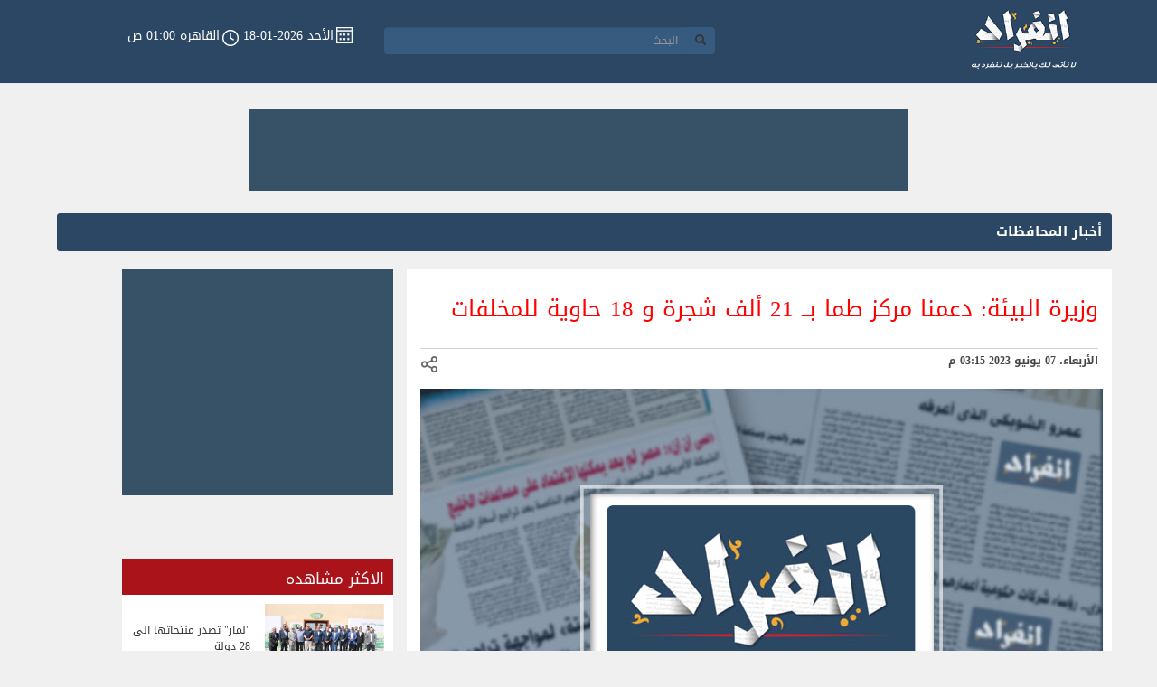

--- FILE ---
content_type: text/html; charset=utf-8
request_url: https://innfrad.com/News/19/2997340/%D9%88%D8%B2%D9%8A%D8%B1%D8%A9-%D8%A7%D9%84%D8%A8%D9%8A%D8%A6%D8%A9-%D8%AF%D8%B9%D9%85%D9%86%D8%A7-%D9%85%D8%B1%D9%83%D8%B2-%D8%B7%D9%85%D8%A7-%D8%A8%D9%80%D9%80-21-%D8%A3%D9%84%D9%81-%D8%B4%D8%AC%D8%B1%D8%A9-%D9%88
body_size: 7933
content:
<!DOCTYPE html>
<html>
<head>
    <meta charset="utf-8" />
    <meta name="viewport" content="width=device-width, initial-scale=1.0">
    <title>وزيرة البيئة: دعمنا مركز طما بــ 21 ألف شجرة و 18 حاوية للمخلفات- انفراد</title>
    <link rel="icon" href="/Images/inf_03.jpg" />
    <link href="/Content/Site.css" rel="stylesheet" type="text/css" />
    <link href="/Content/bootstrap.min.css" rel="stylesheet" type="text/css" />
    <link href="/Content/bootstrap-rtl.min.css" rel="stylesheet" />
    <link href="/Content/StyleSheet.css" rel="stylesheet" />
    <link href="/Content/font-awesome.min.css" rel="stylesheet" />
    <link href="/Content/print.css" rel="stylesheet" media="print" />
    
    
    <link href="/Content/StyleSheet1.css" rel="stylesheet" />
    <meta name="description" content="قالت الدكتورة ياسمين فؤاد أن وزارة البيئة دعمت الوحدة المحلية لمركز ومدينة طما بعدد 21 ألف شجرة و18 حاوية للمخلفات وتم زراعة أكبر عدد منها بقريتى قاو و أم دومة" />
    <link rel="original-source" href="https://www.innfrad.com/News/19/2997340/وزيرة-البيئة-دعمنا-مركز-طما-بــ-21-ألف-شجرة-و" />
        <meta name="keywords" content="System.Collections.Generic.List`1[Modal.TagsVm]" />
    <link rel="canonical" href="https://www.innfrad.com/News/19/2997340/وزيرة-البيئة-دعمنا-مركز-طما-بــ-21-ألف-شجرة-و" />
    <meta property="og:locale" content="ar_Ar" />
    <meta property="og:type" content="article" />
    <meta property="og:title" content="وزيرة البيئة: دعمنا مركز طما بــ 21 ألف شجرة و 18 حاوية للمخلفات - انفراد" />
    <meta property="og:description" content="قالت الدكتورة ياسمين فؤاد أن وزارة البيئة دعمت الوحدة المحلية لمركز ومدينة طما بعدد 21 ألف شجرة و18 حاوية للمخلفات وتم زراعة أكبر عدد منها بقريتى قاو و أم دومة" />
    <meta property="og:url" content="http://www.innfrad.com/News/19/2997340/وزيرة-البيئة-دعمنا-مركز-طما-بــ-21-ألف-شجرة-و" />
    <meta property="og:site_name" content="انفراد" />
            <meta property="article:tag" content="System.Collections.Generic.List`1[Modal.TagsVm]" />     <meta property="article:section" content="أخبار المحافظات" />
    <meta property="article:published_time" content="الأربعاء، 07 يونيو 2023 03:15 م" />
    <meta property="article:modified_time" content="الأربعاء، 07 يونيو 2023 03:15 م" />
    <meta property="og:updated_time" content="الأربعاء، 07 يونيو 2023 03:15 م" />
    <meta property="fb:app_id" content="547083178787417" />
    <meta property="og:image" content="https://img.innfrad.com/larg/1135977.jpg" />
    <meta property="og:image:width" content="755" />
    <meta property="og:image:height" content="432" />
    <meta property="og:image:type" content="image/jpeg" />
    <meta name="twitter:card" content="summary_large_image" />
    <meta name="twitter:description" content="قالت الدكتورة ياسمين فؤاد أن وزارة البيئة دعمت الوحدة المحلية لمركز ومدينة طما بعدد 21 ألف شجرة و18 حاوية للمخلفات وتم زراعة أكبر عدد منها بقريتى قاو و أم دومة" />
    <meta name="twitter:title" content="وزيرة البيئة: دعمنا مركز طما بــ 21 ألف شجرة و 18 حاوية للمخلفات - انفراد" />
    <meta name="twitter:image" content="https://img.innfrad.com/larg/1135977" />
    <script type="text/javascript" src="/Scripts/whatsapp-button.js"></script>


    <!-- Start Google Analytics -->

    <script>
        (function (i, s, o, g, r, a, m) {
            i['GoogleAnalyticsObject'] = r; i[r] = i[r] || function () {
                (i[r].q = i[r].q || []).push(arguments)
            }, i[r].l = 1 * new Date(); a = s.createElement(o),
                m = s.getElementsByTagName(o)[0]; a.async = 1; a.src = g; m.parentNode.insertBefore(a, m)
        })(window, document, 'script', '//www.google-analytics.com/analytics.js', 'ga');

        ga('create', 'UA-71700942-1', 'auto');
        ga('send', 'pageview');

    </script>


    <!-- End Google Analytics -->
    <!-- Start Alexa Certify Javascript -->
    <script type="text/javascript">
        _atrk_opts = { atrk_acct: "Oo52f1a0mN00oV", domain: "innfrad.com", dynamic: true };
        (function () { var as = document.createElement('script'); as.type = 'text/javascript'; as.async = true; as.src = "https://d31qbv1cthcecs.cloudfront.net/atrk.js"; var s = document.getElementsByTagName('script')[0]; s.parentNode.insertBefore(as, s); })();
    </script>
    <noscript><img src="https://d5nxst8fruw4z.cloudfront.net/atrk.gif?account=Oo52f1a0mN00oV" style="display:none" height="1" width="1" alt="" /></noscript>
    <!-- End Alexa Certify Javascript -->
	
	
	
	<!-- Header Tag Code --> <script data-cfasync='false' type='text/javascript'>/*<![CDATA[*/(function (a, c, s, u){'Insticator'in a || (a.Insticator={ad:{loadAd: function (b){Insticator.ad.q.push(b)}, q: []}, helper:{}, embed:{}, version: "3.0", q: [], load: function (t, o){Insticator.q.push({t: t, o: o})}}); var b=c.createElement(s); b.src=u; b.async=!0; var d=c.getElementsByTagName(s)[0]; d.parentNode.insertBefore(b, d)})(window, document, 'script', '//d2na2p72vtqyok.cloudfront.net/client-embed/681ffce0-7483-4150-ba71-54cf6ec826e5.js');/*]]>*/</script> <!-- End Header Tag Code -->

</head>
<body class="bcg">
    <nav class="navbar navbar-default navbar-fixed-top" id="nav" style="background-color:#2b4763">
        <div class="container-fluid nav-cont-fuld">
            <div class="row xmip">
                <div class="col-md-2">
                    <div class="navbar-header nav-head ">
                        <button type="button" class="navbar-toggle nav-head-but hidden-sm hidden-xs " data-toggle="" data-target="#myNavbar">

                     <span class="glyphicon glyphicon-search"></span>
                        </button>
                        <a href="/" target="_self">
                            <img class="nav-head-img" src="/img/inf_03.png">
                        </a>
                        <div class="lstd display-mobile">
                           <!-- <p class="col-p" style=" float: none !important;">رئيس التحرير: محمود الضبع</p>-->
                        </div>
                    </div>
                </div>
                <div class="col-md-10">
                    <div class=" navbar-collapse artcol" id="myNavbar">
                        <div class="pull-left">
                            <div class="col-md-3 col-padding none-mobile" style="    text-align: center;">
                                <div class="lstd">
                                    <!--<p class="col-p" style=" float: none !important;">رئيس التحرير: محمود الضبع</p>-->
                                </div>
                            </div>                      
                            <div class="col-md-5">
                                <div class=" input-group input-group-sm last " >
                                    <div class="input-group-btn ">
                                        <button class="btn btn-default col-igb" type="submit" id="col-igb">
                                            <i class="glyphicon glyphicon-search"></i>
                                        </button>
                                    </div>
                                    <input type="text" class="form-control col-igt" placeholder="البحث " id="Input_Description12" />
                                </div>
                            </div>
                            <div class="col-md-4 col-padding">
                                <div class="lstd">
                                    <img class="col-img" src="/img/Home-2[7]_09.jpg" />
                                    <p class="col-p">الأحد 2026-01-18 </p>
                               
                                    <img class="col-img" src="/img/Home-2[7]_06.png" />
                                    <p class="col-p2">القاهره 01:00 ص</p>
                                </div>
                            </div>
                        </div>
                    </div>
                </div>
            </div>
        </div>
    </nav>

    <nav class="navbar navbar-default navbar-fixed-top nav-Height" id="navpar" style="background-color:#2b4763;">
        <div class="container-fluid nav-cont-fuld">
            <div class="row xmip">
                <div class="col-md-2">
                    <div class="navbar-header nav-head">
                        <button type="button" class="navbar-toggle nav-head-but" data-toggle="collapse" data-target="#myNavbar2">

                            <span class="glyphicon glyphicon-search"></span>
                        </button>
                        <a href="/" target="_self">
                            <img class="nav-head-img-par" src="/img/inf_03.png">
                        </a>
                    </div>
                </div>
                <div class="col-md-10 none-right-mobile">
                    <div class="collapse navbar-collapse artcol backg" id="myNavbar2">
                        <div class="pull-left">
                            <div class="col-md-3 col-padding" style="text-align: center; padding-top:12px !important;">
                                <div class="lstd">
                                    <!--<p class="col-p" style=" float: none !important;">رئيس التحرير: محمود الضبع</p>-->
                                </div>
                            </div>
                            <div class="col-md-5">
                                <div class=" input-group  doty col-padding-par ">
                                    <div class="input-group-btn ">
                                        <button class="btn btn-default col-igb-par" type="submit" id="col-igb2">
                                            <i class="glyphicon glyphicon-search"></i>
                                        </button>
                                    </div>
                                    <input type="text" class=" col-igt-par" placeholder="البحث " id="Input_Description122" />
                                </div>
                            </div>
                            <div class="col-md-4 col-padding-par">
                                <div class="lstd">
                                    <img class="col-img" src="/img/Home-2[7]_09.jpg" />
                                    <p class="col-p">الأحد 2026-01-18 </p>
                                    <img class="col-img" src="/img/Home-2[7]_06.png" />
                                    <p class="col-p2">القاهره 01:00 ص</p>
                          
                        </div>
                    </div>
                </div>
            </div>
        </div>
    </nav>

    <div class="container-fluid his smmob">

        <div class="row">
		<br/>
            <div class="col-md-12 ssml">
			
			<br/>
	
			
                <div class="ads adRandomlarge"style="margin-bottom: 20px;"> 
				
                    <script async src="https://securepubads.g.doubleclick.net/tag/js/gpt.js"></script>
<script>
  window.googletag = window.googletag || {cmd: []};
  googletag.cmd.push(function() {
    googletag.defineSlot('/21823462148/Innfrad-DT-LB-HP', [728, 90], 'div-gpt-ad-1646743657858-0').addService(googletag.pubads());
    googletag.pubads().enableSingleRequest();
    googletag.enableServices();
  });
</script>




<!-- /21823462148/Innfrad-DT-LB-HP -->
<div id='div-gpt-ad-1646743657858-0' style='min-width: 728px; min-height: 90px;'>
  <script>
    googletag.cmd.push(function() { googletag.display('div-gpt-ad-1646743657858-0'); });
  </script>
</div>
                </div>
                <div class="adsmob test22">
                    
                </div>
				<!--<center>
	<p><a href="http://www.innfrad.com/Tag/%D8%A7%D9%84%D8%AA%D8%B9%D8%AF%D9%8A%D9%84%D8%A7%D8%AA-%D8%A7%D9%84%D8%AF%D8%B3%D8%AA%D9%88%D8%B1%D9%8A%D8%A9-1003" target="_blank"><img src="https://img.youm7.com/ArticleImgs/2019/4/17/62953-%D9%85%D9%88%D8%A7%D8%B9%D9%8A%D8%AF-%D8%A7%D9%84%D8%A7%D8%B3%D8%AA%D9%81%D8%AA%D8%A7%D8%A1.gif" width="80%"></a></p>
	<br/>
	</center>-->
				
            </div>
        </div>
    </div>

    

<div class="container i-cont">
    <div class="row i-row" >
        <div class="a-art-div4 ">
            <a href="/أخبار-المحافظات-19" target="_self">
                <label class="btn btn-primary btn-sm pull-right a-art-div4-but label-full">أخبار المحافظات</label>
            </a>
        </div>
        <div class="col-md-8 a-row-d6">
            <div class="art">
                <div class="row a-art-div">
                    <div class="col-md-12 pull-right a-art-div2">
                        <div class="a-art-div3">
                            
                            <h1 class="a-art-div3-h">وزيرة البيئة: دعمنا مركز طما بــ 21 ألف شجرة و 18 حاوية للمخلفات</h1>
                            
                        </div>
                        <div class="a-art-div2-d">
                            <div class="pull-left">
                                <img src="/img/Home-2[s]_03.png">
                            </div>
                            <div class="pull-ri ght">
                                <p class="i-panel-footer-p">الأربعاء، 07 يونيو 2023 03:15 م</p>
                            </div>
                        </div>
                    </div>
                    <div class="col-md-12 pull-left a-art-div-d">
                        <img class="a-art-img img-responsive" src='https://img.innfrad.com/larg/1135977.jpg' onerror="this.src='https://img.innfrad.com/Error.jpg'" />
                    </div>
                </div>
                <div class="row">
                    <div class="col-md-12 a-art-d">
                        <div class="a-art-d-h">
                            قالت الدكتورة ياسمين فؤاد أن وزارة البيئة دعمت الوحدة المحلية لمركز ومدينة طما بعدد 21 ألف شجرة و18 حاوية للمخلفات وتم زراعة أكبر عدد منها بقريتى قاو و أم دومة ، كما نفذ فرع سوهاج أكثر من 25 ندوة و ورشة عمل بالقرية خلال الفترة الماضية، بالإضافة إلى تسليم المركز عدد 18 حاوية كبيرة للمخلفات لكل مدرسة حاويتين.
					
						جاء ذلك على هامش الجولة التفقدية التي قامت بها اليوم الدكتورة ياسمين فؤاد وزيرة البيئة المشروعات البيئية المقامة بقرية أبو دومة التابعة لمركز طما بمحافظة سوهاج كنموذح مقترح إعلانه كقرية خضراء صديقة للبيئة ، وذلك ضمن جولتها لعدد من محافظات الصعيد استكمالاً لفعاليات أسبوع دعم الاستثمار البيئي تحت رعاية السيد رئيس الوزراء، ضمن الاحتفال بيوم البيئة العالمي 2023، بحضور الدكتور احمد سامى القاضى نائب محافظ سوهاج.
					
						وأوضحت وزيرة البيئة أن قرية أبو دومة تعد أول قرية نموذجية ضمن مبادرة الرئيس عبدالفتاح السيسي "حياة كريمة"، حيث تم الانتهاء من تنفيذ 128 مشروعًا في القرية وتوابعها الـ 8، مشيرةً إلى أنه من المقرر إعلانها قرية خضراء صديقة للبيئة ،وذلك وفقاً لمجموعة من العوامل التي يتم على أساسها الإختيار ، بعد إستيفاءها كافة الشروط التى ستؤكدها لجنة البيئة حول الحالة البيئية لها، و دراسة كافة المقومات والبيانات التي أعدتها المحافظة، إضافة إلى ما ستسفر عنه الدراسة والزيارات الميدانية لمختلف المواقع.
					
						وأشارت وزيرة البيئة أنه من ضمن الممارسات البيئية التى تتبعها قرية أبو دومة استخدامها لأسلوب الرى بالتنقيط داخل زراعات القرية ، تبطين مسافة 12 كم ترع بالقرية ، اعتمادها على إنارة أعمدة الشوارع باستخدام الطاقة الشمسية ، بالإضافة إلى تشغيل مواتير المياة المستخدمة فى الزراعة بالطاقة الشمسية ، القرية بأكلملها تعمل بالغاز الطبيعى ، يوجد بالقرية عدد 27 مشروعًا للصرف الصحى ، ومحطات الصرف الصحى بالقرية ثنائية المعالجة ، تتمتع القرية بحدائق و رقعة زراعية كبيرة مما يعمل على تنقية الجو من
					
						وخلال جولتها قامت الوزيرة بتوزيع عدد من الحقائب القماش على السيدات وأهل القرية من المزارعين وأصحاب المحلات لتوعيتهم بأهمية الحد من استخدام الأكياس البلاستيكية أحادية الاستخدام، وخطورة الإفراط فى استخدامها على البيئة وصحة المواطنين.
                        </div>

                        <div class="a-art-d2">
                                <h3 class="a-art-d2-h">
        <a href="/Tag/اخبار-مصر-103" target="_self">
            <span class="label label-default pull-right a-art-d2-s2">اخبار مصر</span>
        </a>
    </h3>
    <h3 class="a-art-d2-h">
        <a href="/Tag/سوهاج-397" target="_self">
            <span class="label label-default pull-right a-art-d2-s2">سوهاج</span>
        </a>
    </h3>
    <h3 class="a-art-d2-h">
        <a href="/Tag/وزارة-البيئة-468" target="_self">
            <span class="label label-default pull-right a-art-d2-s2">وزارة البيئة</span>
        </a>
    </h3>
    <h3 class="a-art-d2-h">
        <a href="/Tag/اخبار-المحافظات-1585" target="_self">
            <span class="label label-default pull-right a-art-d2-s2">اخبار المحافظات</span>
        </a>
    </h3>
    <h3 class="a-art-d2-h">
        <a href="/Tag/الطاقة-المتجددة-2134" target="_self">
            <span class="label label-default pull-right a-art-d2-s2">الطاقة المتجددة</span>
        </a>
    </h3>
    <h3 class="a-art-d2-h">
        <a href="/Tag/البيوجاز--171246" target="_self">
            <span class="label label-default pull-right a-art-d2-s2">البيوجاز </span>
        </a>
    </h3>
    <h3 class="a-art-d2-h">
        <a href="/Tag/الطاقة-الحيوية-495760" target="_self">
            <span class="label label-default pull-right a-art-d2-s2">الطاقة الحيوية</span>
        </a>
    </h3>
    <h3 class="a-art-d2-h">
        <a href="/Tag/حياة-كريمة-502760" target="_self">
            <span class="label label-default pull-right a-art-d2-s2">حياة كريمة</span>
        </a>
    </h3>
    <h3 class="a-art-d2-h">
        <a href="/Tag/وزيرة-البية-946127" target="_self">
            <span class="label label-default pull-right a-art-d2-s2">وزيرة البية</span>
        </a>
    </h3>
    <h3 class="a-art-d2-h">
        <a href="/Tag/ام-دومة-1744851" target="_self">
            <span class="label label-default pull-right a-art-d2-s2">ام دومة</span>
        </a>
    </h3>

                        </div>
                        <div class=" a-row-d-3le">

                            <!--Share Icon-->
                            <ul class="share_icons">
                                <li class="facebook">
                                    <a onclick="javascript:fbs_click('http://innfrad.com/News/19/2997340/%D9%88%D8%B2%D9%8A%D8%B1%D8%A9-%D8%A7%D9%84%D8%A8%D9%8A%D8%A6%D8%A9-%D8%AF%D8%B9%D9%85%D9%86%D8%A7-%D9%85%D8%B1%D9%83%D8%B2-%D8%B7%D9%85%D8%A7-%D8%A8%D9%80%D9%80-21-%D8%A3%D9%84%D9%81-%D8%B4%D8%AC%D8%B1%D8%A9-%D9%88')" target="_blank" rel="nofollow">
                                        <img src="/img/facebook-64-bg@3x.png" alt="Share on facebook" class="img-responsive" />
                                    </a>
                                </li>
                                <li class="twitter">
                                    
                                    <a href='https://twitter.com/intent/tweet?button_hashtag=youm7&text=وزيرة البيئة: دعمنا مركز طما بــ 21 ألف شجرة و 18 حاوية للمخلفات - http://innfrad.com%2f2997340' rel="nofollow">
                                        <img src="/img/twitter-64-bg@3x.png" alt="Share on twitter" class="img-responsive" />
                                    </a>
                                </li>
                                <li class="google">
                                    <a onclick="javascript:google_click('http://innfrad.com/News/19/2997340/%D9%88%D8%B2%D9%8A%D8%B1%D8%A9-%D8%A7%D9%84%D8%A8%D9%8A%D8%A6%D8%A9-%D8%AF%D8%B9%D9%85%D9%86%D8%A7-%D9%85%D8%B1%D9%83%D8%B2-%D8%B7%D9%85%D8%A7-%D8%A8%D9%80%D9%80-21-%D8%A3%D9%84%D9%81-%D8%B4%D8%AC%D8%B1%D8%A9-%D9%88')" target="_blank" rel="nofollow">
                                        <img src="/img/google-64-bg@3x.png" alt="Share on googleplus" class="img-responsive" />
                                    </a>
                                </li>
                                <li class="FaceBooKmSg">
                                    <a onclick="javascript:fbsmSg_click('http://innfrad.com/News/19/2997340/%D9%88%D8%B2%D9%8A%D8%B1%D8%A9-%D8%A7%D9%84%D8%A8%D9%8A%D8%A6%D8%A9-%D8%AF%D8%B9%D9%85%D9%86%D8%A7-%D9%85%D8%B1%D9%83%D8%B2-%D8%B7%D9%85%D8%A7-%D8%A8%D9%80%D9%80-21-%D8%A3%D9%84%D9%81-%D8%B4%D8%AC%D8%B1%D8%A9-%D9%88')" target="_blank" rel="nofollow">
                                        <img src="/img/messenger-64-bg@3x.png" alt="" title="" class="img-responsive" />
                                    </a>
                                </li>
                                <li class="whatsapp">
                                    <a href="whatsapp://send" data-text="وزيرة البيئة: دعمنا مركز طما بــ 21 ألف شجرة و 18 حاوية للمخلفات" data-href="innfrad.com/2997340" class="wa_btn wa_btn_ WHATSAPP sWhatsApp" rel="nofollow">
                                        <img src="/img/whats-app-64-bg@3x.png" alt="Share on whatsapp" class="img-responsive" />
                                    </a>
                                </li>
                                <li>
                                    <a href="/Story/Print/2997340"> <img src="/img/printer.png" alt="print" class="img-responsive"> </a>
                                </li>
                            </ul>
                        </div>
                        <center>
                            <div class="a-row-d3-dimg test22">

								<!-- Ads Here-->

                            </div>
							
						
                        </center>
						
						
						<center>
						                 <script src="https://cdn.speakol.com/widget/js/speakol-widget-v2.js"></script>
                <div class="speakol-widget" id="sp-wi-6521">
                    <script>
                        (spksdk = window.spksdk || []).push({
                            widget_id: "wi-6521",
                            element: "sp-wi-6521"
                        });
                    </script>
                </div>
            
<br/>

                <script src="https://cdn.speakol.com/widget/js/speakol-widget-v2.js"></script>
                <div class="speakol-widget" id="sp-wi-6564">
                    <script>
                        (spksdk = window.spksdk || []).push({
                            widget_id: "wi-6564",
                            element: "sp-wi-6564"
                        });
                    </script>
                </div>
						</center>
                        
                        <div class=" a-row-d-3le">
                            <br/>
                        </div>
                    </div>
                </div>
            </div>
        </div>

        <div class="col-md-4 a-row-d3">
            <div class="a-row-d3-dimg">
                <script async src="https://securepubads.g.doubleclick.net/tag/js/gpt.js"></script>
<script>
  window.googletag = window.googletag || {cmd: []};
  googletag.cmd.push(function() {
    googletag.defineSlot('/21823462148/Innfrad-DT-MPU-Inner', [300, 250], 'div-gpt-ad-1646743816767-0').addService(googletag.pubads());
    googletag.pubads().enableSingleRequest();
    googletag.enableServices();
  });
</script>





<!-- /21823462148/Innfrad-DT-MPU-Inner -->
<div id='div-gpt-ad-1646743816767-0' style='min-width: 300px; min-height: 250px;'>
  <script>
    googletag.cmd.push(function() { googletag.display('div-gpt-ad-1646743816767-0'); });
  </script>
</div>
            </div>
			
			<!-- Insticator API Fire Widget --> <div id="insticator-container"><div id="div-insticator-ad-1"></div><div id="insticator-embed"></div><div id="div-insticator-ad-2"></div><script data-cfasync='false' type="text/javascript">/*<![CDATA[*/Insticator.ad.loadAd("div-insticator-ad-1");Insticator.ad.loadAd("div-insticator-ad-2");Insticator.load("em",{id : "6d01916a-e888-467c-a3e0-ce32aa6c3134"})/*]]>*/</script></div> <!-- End Insticator API Fire Widget -->
			<br/>
			
			
            
<div class="a-row-d3-div">
    <div class="a-row-d3-div-dp">
        <p class="pull-right a-row-d3-div-p">الاكثر مشاهده</p>
    </div>
    <div>
            <div class="a-row-d3-m-div">
                <a href="/News/20/3041760/-لمار-تصدر-منتجاتها-الى-28-دولة" target="_self">
                    <div class="pull-right a-row-d3-m-div-r">
                        <img src='https://img.innfrad.com/medium/1153440.jpg' onerror="this.src='https://img.innfrad.com/Error.jpg'" class="a-row-d3-m-div-r-img" />
                    </div>
                </a>
                <div class="pull-left a-row-d3-m-div-l ">
                    <div class="pull-right a-row-d3-m-div-l-d">
                        
                    </div>
                    <h2 class="a-row-d3-m-div-l-d-p">&quot;لمار&quot; تصدر منتجاتها الى 28 دولة</h2>
                </div>
            </div>
            <div class="a-row-d3-m-div">
                <a href="/News/20/3041759/شركة-&#187;-كود-للتطوير&#187;-تطرح-&#171;North-Code&#187;-أول-مشروعاتها-في" target="_self">
                    <div class="pull-right a-row-d3-m-div-r">
                        <img src='https://img.innfrad.com/medium/1153438.jpg' onerror="this.src='https://img.innfrad.com/Error.jpg'" class="a-row-d3-m-div-r-img" />
                    </div>
                </a>
                <div class="pull-left a-row-d3-m-div-l ">
                    <div class="pull-right a-row-d3-m-div-l-d">
                        
                    </div>
                    <h2 class="a-row-d3-m-div-l-d-p">شركة &#187; كود للتطوير&#187; تطرح &#171;North Code&#187; أول مشروعاتها في الساحل الشمالى باستثمارات 2 مليار جنيه</h2>
                </div>
            </div>
            <div class="a-row-d3-m-div">
                <a href="/News/15/3041758/الرئيس-السيسى-يهنئ-نادى-الزمالك-على-كأس-الكونفدرالية-ويؤكد-أداء" target="_self">
                    <div class="pull-right a-row-d3-m-div-r">
                        <img src='https://img.innfrad.com/medium/1153437.jpg' onerror="this.src='https://img.innfrad.com/Error.jpg'" class="a-row-d3-m-div-r-img" />
                    </div>
                </a>
                <div class="pull-left a-row-d3-m-div-l ">
                    <div class="pull-right a-row-d3-m-div-l-d">
                        
                    </div>
                    <h2 class="a-row-d3-m-div-l-d-p">الرئيس السيسى يهنئ نادى الزمالك على كأس الكونفدرالية.. ويؤكد: أداء مميز وجهود رائعة</h2>
                </div>
            </div>
            <div class="a-row-d3-m-div">
                <a href="/News/18/3041757/رئيس-وزراء-اليونان-يستقبل-الأمين-العام-لرابطة-العالم-الإسلامي-محمد" target="_self">
                    <div class="pull-right a-row-d3-m-div-r">
                        <img src='https://img.innfrad.com/medium/1153436.jpg' onerror="this.src='https://img.innfrad.com/Error.jpg'" class="a-row-d3-m-div-r-img" />
                    </div>
                </a>
                <div class="pull-left a-row-d3-m-div-l ">
                    <div class="pull-right a-row-d3-m-div-l-d">
                        
                    </div>
                    <h2 class="a-row-d3-m-div-l-d-p">رئيس وزراء اليونان يستقبل الأمين العام لرابطة العالم الإسلامي محمد العيسى</h2>
                </div>
            </div>
            <div class="a-row-d3-m-div">
                <a href="/News/18/3041756/جامعة-مالايا-تمنح-د-العيسى-درجة-الدكتوراه-الفخرية-في-العلوم-السياسية" target="_self">
                    <div class="pull-right a-row-d3-m-div-r">
                        <img src='https://img.innfrad.com/medium/1153435.jpg' onerror="this.src='https://img.innfrad.com/Error.jpg'" class="a-row-d3-m-div-r-img" />
                    </div>
                </a>
                <div class="pull-left a-row-d3-m-div-l ">
                    <div class="pull-right a-row-d3-m-div-l-d">
                        
                    </div>
                    <h2 class="a-row-d3-m-div-l-d-p">جامعة &quot;مالايا&quot; تمنح د.العيسى درجة الدكتوراه الفخرية في العلوم السياسية </h2>
                </div>
            </div>
            <div class="a-row-d3-m-div">
                <a href="/News/18/3041755/الأمين-العام-لرابطة-العالم-الإسلامي-يدشّن-مجلس-علماء-آسْيان-" target="_self">
                    <div class="pull-right a-row-d3-m-div-r">
                        <img src='https://img.innfrad.com/medium/1153434.jpg' onerror="this.src='https://img.innfrad.com/Error.jpg'" class="a-row-d3-m-div-r-img" />
                    </div>
                </a>
                <div class="pull-left a-row-d3-m-div-l ">
                    <div class="pull-right a-row-d3-m-div-l-d">
                        
                    </div>
                    <h2 class="a-row-d3-m-div-l-d-p">الأمين العام لرابطة العالم الإسلامي يدشّن &quot;مجلس علماء آسْيان&quot;</h2>
                </div>
            </div>
    </div>
</div>
        </div>

        <div class="col-md-12 ohpad">
            <div class="a-row-d-3">
                
    <div class="col-md-3 col-lg-3 col-sm-6 col-xm-12 han">
        <div class="panel panel-default i-panel">
            <a href="/News/20/3041760/-لمار-تصدر-منتجاتها-الى-28-دولة" target="_self">
                <div class="panel-image">
                    <img src='https://img.innfrad.com/medium/1153440.jpg' onerror="this.src='https://img.innfrad.com/Error.jpg'" class="panel-image-preview img-responsive" />
                </div>
            </a>
            <div class="panel-body">
                <h3>
                    <a href="/News/20/3041760/-لمار-تصدر-منتجاتها-الى-28-دولة" target="_self">
                        &quot;لمار&quot; تصدر منتجاتها الى 28 دولة
                    </a>
                </h3>
                
            </div>

            <div class="panel-footer panel-footer_M i-panel-footer">
                <div class="pull-left">
                    
                </div>
                <div class="pull-right">
                    <p class="i-panel-footer-p">الإثنين، 27 مايو 2024 08:22 م</p>
                </div>
            </div>
        </div>
    </div>
    <div class="col-md-3 col-lg-3 col-sm-6 col-xm-12 han">
        <div class="panel panel-default i-panel">
            <a href="/News/20/3041759/شركة-&#187;-كود-للتطوير&#187;-تطرح-&#171;North-Code&#187;-أول-مشروعاتها-في" target="_self">
                <div class="panel-image">
                    <img src='https://img.innfrad.com/medium/1153438.jpg' onerror="this.src='https://img.innfrad.com/Error.jpg'" class="panel-image-preview img-responsive" />
                </div>
            </a>
            <div class="panel-body">
                <h3>
                    <a href="/News/20/3041759/شركة-&#187;-كود-للتطوير&#187;-تطرح-&#171;North-Code&#187;-أول-مشروعاتها-في" target="_self">
                        شركة &#187; كود للتطوير&#187; تطرح &#171;North Code&#187; أول مشروعاتها في الساحل الشمالى باستثمارات 2 مليار جنيه
                    </a>
                </h3>
                
            </div>

            <div class="panel-footer panel-footer_M i-panel-footer">
                <div class="pull-left">
                    
                </div>
                <div class="pull-right">
                    <p class="i-panel-footer-p">الإثنين، 27 مايو 2024 07:35 م</p>
                </div>
            </div>
        </div>
    </div>
    <div class="col-md-3 col-lg-3 col-sm-6 col-xm-12 han">
        <div class="panel panel-default i-panel">
            <a href="/News/15/3041758/الرئيس-السيسى-يهنئ-نادى-الزمالك-على-كأس-الكونفدرالية-ويؤكد-أداء" target="_self">
                <div class="panel-image">
                    <img src='https://img.innfrad.com/medium/1153437.jpg' onerror="this.src='https://img.innfrad.com/Error.jpg'" class="panel-image-preview img-responsive" />
                </div>
            </a>
            <div class="panel-body">
                <h3>
                    <a href="/News/15/3041758/الرئيس-السيسى-يهنئ-نادى-الزمالك-على-كأس-الكونفدرالية-ويؤكد-أداء" target="_self">
                        الرئيس السيسى يهنئ نادى الزمالك على كأس الكونفدرالية.. ويؤكد: أداء مميز وجهود رائعة
                    </a>
                </h3>
                
            </div>

            <div class="panel-footer panel-footer_M i-panel-footer">
                <div class="pull-left">
                    
                </div>
                <div class="pull-right">
                    <p class="i-panel-footer-p">الأحد، 19 مايو 2024 10:41 م</p>
                </div>
            </div>
        </div>
    </div>
    <div class="col-md-3 col-lg-3 col-sm-6 col-xm-12 han">
        <div class="panel panel-default i-panel">
            <a href="/News/18/3041757/رئيس-وزراء-اليونان-يستقبل-الأمين-العام-لرابطة-العالم-الإسلامي-محمد" target="_self">
                <div class="panel-image">
                    <img src='https://img.innfrad.com/medium/1153436.jpg' onerror="this.src='https://img.innfrad.com/Error.jpg'" class="panel-image-preview img-responsive" />
                </div>
            </a>
            <div class="panel-body">
                <h3>
                    <a href="/News/18/3041757/رئيس-وزراء-اليونان-يستقبل-الأمين-العام-لرابطة-العالم-الإسلامي-محمد" target="_self">
                        رئيس وزراء اليونان يستقبل الأمين العام لرابطة العالم الإسلامي محمد العيسى
                    </a>
                </h3>
                
            </div>

            <div class="panel-footer panel-footer_M i-panel-footer">
                <div class="pull-left">
                    
                </div>
                <div class="pull-right">
                    <p class="i-panel-footer-p">السبت، 18 مايو 2024 09:55 م</p>
                </div>
            </div>
        </div>
    </div>

            </div>
        </div>
    </div>
</div>

    <div id="popup_box">
       
        <a id="popupBoxClose">
            <i class="fa fa-times" aria-hidden="true"></i>
        </a>
    </div>
    <div class="layFoot">
        <div class="fomimg">
            <div class="pull-left a-art-pad-lf">
                <a rel="nofollow" href="https://www.facebook.com/innfrad/" target="_blank">
                    
                    <img src="/img/Icons-01.png" class="a-art-pad-lf" />
                </a>
            </div>

            <div class="pull-left">
                <a rel="nofollow" href="https://twitter.com/innfrad" target="_blank">
                    
                    <img src="/img/Icons-02.png" class="a-art-pad-lf" />
                </a>
            </div>

            <div class="pull-left">
                <a rel="nofollow" href="https://plus.google.com/+Innfrad" target="_blank">
                    

                    <img src="/img/google-plus.png" class="a-art-pad-lf" />
                </a>
            </div>

            <div class="pull-left">
                <a rel="nofollow" href="https://www.instagram.com/innfrad/" target="_blank">
                    
                    <img src="/img/Icons-03.png" class="a-art-pad-lf" />
                </a>
            </div>
        </div>
    </div>
    <script src="/Scripts/jquery-3.1.1.min.js"></script>
    <script src="/Scripts/bootstrap.min.js"></script>
    
    <script src="/Scripts/DetailsScripts.js"></script>
;
    <script src="/Scripts/HomeScript.js"></script>
    <!--<script type="text/javascript">
                $(document).ready(function () {
                    var loadPopup = function () {
                        $('#popup_box').show();
                        setTimeout(function () {
                            $('#popup_box').hide();
                        }, 10000);
                    };
                    $(window).on('load', function () {
                        setTimeout(function () {
                            try {
                                if ($('#popup_box').find('iframe[title="3rd party ad content"]').contents().find('body').html().trim() != "") {
                                    loadPopup();
                                }
                            }
                            catch (err) {
                                loadPopup();
                            }

                        }, 100);
                    });
                    $('#popup_box #popupBoxClose').click(function (e) {
                        e.preventDefault();
                        $('#popup_box').hide();
                    });
                });
    </script>-->
<script defer src="https://static.cloudflareinsights.com/beacon.min.js/vcd15cbe7772f49c399c6a5babf22c1241717689176015" integrity="sha512-ZpsOmlRQV6y907TI0dKBHq9Md29nnaEIPlkf84rnaERnq6zvWvPUqr2ft8M1aS28oN72PdrCzSjY4U6VaAw1EQ==" data-cf-beacon='{"version":"2024.11.0","token":"133d41f36d5b456082dee3b56966f047","r":1,"server_timing":{"name":{"cfCacheStatus":true,"cfEdge":true,"cfExtPri":true,"cfL4":true,"cfOrigin":true,"cfSpeedBrain":true},"location_startswith":null}}' crossorigin="anonymous"></script>
</body>
</html>

--- FILE ---
content_type: text/html; charset=utf-8
request_url: https://www.google.com/recaptcha/api2/aframe
body_size: 266
content:
<!DOCTYPE HTML><html><head><meta http-equiv="content-type" content="text/html; charset=UTF-8"></head><body><script nonce="_RinVIp1YaPbzUaEw1zb1w">/** Anti-fraud and anti-abuse applications only. See google.com/recaptcha */ try{var clients={'sodar':'https://pagead2.googlesyndication.com/pagead/sodar?'};window.addEventListener("message",function(a){try{if(a.source===window.parent){var b=JSON.parse(a.data);var c=clients[b['id']];if(c){var d=document.createElement('img');d.src=c+b['params']+'&rc='+(localStorage.getItem("rc::a")?sessionStorage.getItem("rc::b"):"");window.document.body.appendChild(d);sessionStorage.setItem("rc::e",parseInt(sessionStorage.getItem("rc::e")||0)+1);localStorage.setItem("rc::h",'1768690842197');}}}catch(b){}});window.parent.postMessage("_grecaptcha_ready", "*");}catch(b){}</script></body></html>

--- FILE ---
content_type: text/css
request_url: https://innfrad.com/Content/print.css
body_size: 567
content:
@media print {

    a[href]:after {
        content: none !important;
    }

    * {
        -webkit-print-color-adjust: exact;
    }

    .col-sm-1, .col-sm-2, .col-sm-3, .col-sm-4, .col-sm-5, .col-sm-6, .col-sm-7, .col-sm-8, .col-sm-9, .col-sm-10, .col-sm-11, .col-sm-12 {
        float: left;
    }

    .col-sm-12 {
        width: 100%;
    }

    .col-sm-11 {
        width: 91.66666667%;
    }

    .col-sm-10 {
        width: 83.33333333%;
    }

    .col-sm-9 {
        width: 75%;
    }

    .col-sm-8 {
        width: 66.66666667%;
    }

    .col-sm-7 {
        width: 58.33333333%;
    }

    .col-sm-6 {
        width: 50%;
    }

    .col-sm-5 {
        width: 41.66666667%;
    }

    .col-sm-4 {
        width: 33.33333333%;
    }

    .col-sm-3 {
        width: 25%;
    }

    .col-sm-2 {
        width: 16.66666667%;
    }

    .col-sm-1 {
        width: 8.33333333%;
    }

    .col-sm-pull-12 {
        right: 100%;
    }

    .col-sm-pull-11 {
        right: 91.66666667%;
    }

    .col-sm-pull-10 {
        right: 83.33333333%;
    }

    .col-sm-pull-9 {
        right: 75%;
    }

    .col-sm-pull-8 {
        right: 66.66666667%;
    }

    .col-sm-pull-7 {
        right: 58.33333333%;
    }

    .col-sm-pull-6 {
        right: 50%;
    }

    .col-sm-pull-5 {
        right: 41.66666667%;
    }

    .col-sm-pull-4 {
        right: 33.33333333%;
    }

    .col-sm-pull-3 {
        right: 25%;
    }

    .col-sm-pull-2 {
        right: 16.66666667%;
    }

    .col-sm-pull-1 {
        right: 8.33333333%;
    }

    .col-sm-pull-0 {
        right: auto;
    }

    .col-sm-push-12 {
        left: 100%;
    }

    .col-sm-push-11 {
        left: 91.66666667%;
    }

    .col-sm-push-10 {
        left: 83.33333333%;
    }

    .col-sm-push-9 {
        left: 75%;
    }

    .col-sm-push-8 {
        left: 66.66666667%;
    }

    .col-sm-push-7 {
        left: 58.33333333%;
    }

    .col-sm-push-6 {
        left: 50%;
    }

    .col-sm-push-5 {
        left: 41.66666667%;
    }

    .col-sm-push-4 {
        left: 33.33333333%;
    }

    .col-sm-push-3 {
        left: 25%;
    }

    .col-sm-push-2 {
        left: 16.66666667%;
    }

    .col-sm-push-1 {
        left: 8.33333333%;
    }

    .col-sm-push-0 {
        left: auto;
    }

    .col-sm-offset-12 {
        margin-left: 100%;
    }

    .col-sm-offset-11 {
        margin-left: 91.66666667%;
    }

    .col-sm-offset-10 {
        margin-left: 83.33333333%;
    }

    .col-sm-offset-9 {
        margin-left: 75%;
    }

    .col-sm-offset-8 {
        margin-left: 66.66666667%;
    }

    .col-sm-offset-7 {
        margin-left: 58.33333333%;
    }

    .col-sm-offset-6 {
        margin-left: 50%;
    }

    .col-sm-offset-5 {
        margin-left: 41.66666667%;
    }

    .col-sm-offset-4 {
        margin-left: 33.33333333%;
    }

    .col-sm-offset-3 {
        margin-left: 25%;
    }

    .col-sm-offset-2 {
        margin-left: 16.66666667%;
    }

    .col-sm-offset-1 {
        margin-left: 8.33333333%;
    }

    .col-sm-offset-0 {
        margin-left: 0%;
    }

    /*.visible-xs {
        display: none !important;
    }*/

    /*.hidden-xs {
        display: block !important;
    }*/

    table.hidden-xs {
        display: table;
    }

    tr.hidden-xs {
        display: table-row !important;
    }

    th.hidden-xs,
    td.hidden-xs {
        display: table-cell !important;
    }


    .visible-sm {
        display: block !important;
    }

    table.visible-sm {
        display: table;
    }

    tr.visible-sm {
        display: table-row !important;
    }

    th.visible-sm,
    td.visible-sm {
        display: table-cell !important;
    }


    .col-padding {
        width: 25%;
        float: right;
    }

    /*col-padding {
        width:200px;
    }*/

    /*.input-group {
        display:inline-block;
        width:100px;
    }*/

    .navbar-header {
        float: right;
    }

    /*.artcol {
        float: left;
        display: block;
    }*/
    .pull-left {
        float: left!important;
    }
    /*.nav-head-img {
        margin-right: auto !important;
        max-width: 125px;
        margin-bottom: 0;
        padding-bottom: 15px !important;
    }*/
  
    .col-lg-3 {
        width: 25%;
    }


    /*.lstd .col-p {
        display:block;
    }*/

   

    .i-cont  {
        display:flex;
    }
    .a-art-div4 {
        display: block;
        padding: 8px 10px;
    }
    .a-row-d6 {
        width: 66.66666667%;
        float: right;
    }
    .a-row-d3 {
        width: 33.33333333%;
        float:right;
    }
    .layFoot {
        position: relative !important;
        display: block!important;
    }
    .navbar-fixed-bottom, .navbar-fixed-top {
        position: relative!important;

    }
    .ohpad {
        width: 100%;
        float: right;
    }
        .ohpad .han {
            width: 25%;
            float: right;
        }

    .navbar {
        display:block !important;
    }
    .nav-Height {
        display: none !important;
    }

    .col-md-5 {
        width: 41.66666667%;
        float:right;
    }
    .col-md-2 {
        width: 16.66666667%;
        float:right;
    }
    .col-md-10 {
        width: 83.33333333%;
        float: right;
    }
 
    .his {
        padding-top:0 !important;
    }
}


--- FILE ---
content_type: application/javascript
request_url: https://innfrad.com/Scripts/DetailsScripts.js
body_size: -32
content:
function fbsmSg_click(url) { u = url; t = 'www.innfrad.com'; window.open('http://www.facebook.com/dialog/send?app_id=547083178787417&display=popup&link=' + encodeURIComponent(u) + '&redirect_uri=https://www.facebook.com/dialog/return/close#_=_', 'sharer', 'toolbar=0,status=0,width=626,height=436'); window.close(); return false; }function fbs_click(url) { u = url; t = 'www.innfrad.com'; window.open('https://www.facebook.com/sharer/sharer.php?app_id=547083178787417&display=popup&u=' + encodeURIComponent(u) + '&redirect_uri=' + encodeURIComponent(u), 'sharer', 'toolbar=0,status=0,width=626,height=436'); return false; }
!function (d, s, id) { var js, fjs = d.getElementsByTagName(s)[0]; if (!d.getElementById(id)) { js = d.createElement(s); js.id = id; js.src = "https://platform.twitter.com/widgets.js"; fjs.parentNode.insertBefore(js, fjs); } }(document, "script", "twitter-wjs");
function google_click(url) { u = url; t = 'www.innfard.com'; window.open('http://plus.google.com/share?url=' + encodeURIComponent(u) + '&t=' + encodeURIComponent(t), 'sharer', 'toolbar=0,status=0,width=626,height=436'); return false; }

--- FILE ---
content_type: application/javascript
request_url: https://innfrad.com/Scripts/HomeScript.js
body_size: -138
content:
$(document).ready(function () {
    $("#col-igb").click(function () {
        var query = $("#Input_Description12").val().replace(" ", "-").replace(" ", "-").replace(" ", "-").replace(" ", "-").replace(" ", "-").replace(" ", "-").replace(" ", "-");
        if (query) {
            var url = '/Search/query/' + query + '';
            location.replace(url);
        }
    });

    $("#col-igb2").click(function () {
        var query = $("#Input_Description122").val().replace(" ", "-").replace(" ", "-").replace(" ", "-").replace(" ", "-").replace(" ", "-").replace(" ", "-").replace(" ", "-");
        if (query) {
            var url = '/Search/query/' + query + '';
            location.replace(url);
        }
    });

    window.addEventListener("scroll", function () {
        if (window.scrollY > 200) {
            $('.layFoot').show();
            $('#nav').hide();
            $('#navpar').show();
            $('.nav-head-but').css('margin','10px auto 0')
        }
        else {
            $('.layFoot').hide();
            $('#nav').show();
            $('#navpar').hide();
            $('.nav-head-but').css('margin', '20px auto 0')
        }
    }, false);
});

--- FILE ---
content_type: application/javascript; charset=utf-8
request_url: https://fundingchoicesmessages.google.com/f/AGSKWxXReAzcacFSMqEsWSehuL4Ab0gVrEOC1nPQMSwNz2Qmi00h1E9nt1P-45rgslPcVgdxAuxDca4pe7gtfH5Jx-CfBaQBiKQ4MfFkdDgDh69Dv4AI3iEAvFBurxiunp-XBhNri_wGneDGpvRRjVd7wurgUQvgzHFnNfgYRLrqvM40WAWD0CzIGDfABfMk/_/ads.php/advpartnerinit./partner.ads./googad300by600./flash/ad_
body_size: -1289
content:
window['cd4ef499-f50b-45c6-ad66-7c2f520f5136'] = true;

--- FILE ---
content_type: application/javascript
request_url: https://d2na2p72vtqyok.cloudfront.net/client-embed/681ffce0-7483-4150-ba71-54cf6ec826e5.js
body_size: 10241
content:
!function(){let e=document.currentScript&&document.currentScript.src;window.federatedObj?window.federatedObj.adsCodeSrc=e:window.federatedObj={adsCodeSrc:e}}();
!function(){function e(e){var t=document.createElement("link");t.rel="preload",t.as="script",t.href=e,document.head&&document.head.appendChild(t)}function t(e){var t=window.document,o="script",n=t.createElement(o);n.async=!0,n.src=e;var i=t.getElementsByTagName(o)[0];(i?i.parentNode:t.head).appendChild(n)}window.instBid=window.instBid||{que:[]};try{const o="\/\/d3lcz8vpax4lo2.cloudfront.net\/files\/instibid"+"/"+"681ffce0-7483-4150-ba71-54cf6ec826e5"+"/"+"2e5d6f9c-12fb-4614-baf6-6079e2cb95e7"+".js",n="\/\/d3lcz8vpax4lo2.cloudfront.net\/header-tags"+"/"+"681ffce0-7483-4150-ba71-54cf6ec826e5"+"/"+"2e5d6f9c-12fb-4614-baf6-6079e2cb95e7"+"-dmp.js",i="https://securepubads.g.doubleclick.net/tag/js/gpt.js",c="comment.instiengage.com"===window.location.host;window.instBid.libLoaded||(e(o),t(o)),e(i),c||(e(n),t(n)),Insticator.cookieUtils={setCookie:function(e,t,o){Insticator.logger.logMessage("setCookie "+e+" value "+t);const n=new Date;n.setTime(n.getTime()+24*o*60*60*1e3);const i="expires="+n.toUTCString();document.cookie=e+"="+t+";"+i+";path=/;SameSite=Lax"},getCookie:function(e){let t=e+"=",o="";try{o=decodeURIComponent(document.cookie)}catch(e){o=document.cookie,Insticator.logger.logMessage("Not able to decode cookie ",e.message)}const n=o.split(";");for(let e=0;e<n.length;e++){let o=n[e];for(;" "==o.charAt(0);)o=o.substring(1);if(0==o.indexOf(t))return o.substring(t.length,o.length)}return""}}}catch(e){console.error(e)}}();


'use strict';Insticator.logger=function(){var d=function(a){a=(new RegExp("[\\?\x26]"+a+"\x3d([^\x26#]*)")).exec(window.location.href);return null===a?"":decodeURIComponent(a[1].replace(/\+/g," "))}("insticator_log"),e=Error;e.prototype.write=function(a){a=["%cInsticator%c %s","background:#5F9EA0; color:white; font: arial; border-radius: 5px; padding:2px 5px;","color:#778899;"].concat(a);if("debug"==d){var c;if(this.stack){var b=this.stack;if(b){var f=(c=-1!==navigator.userAgent.indexOf("Chrome"))?
2:1;b=b.split("\n")[f];c&&(b=0<=b.indexOf(" (")?b.split(" (")[1].substring(0,b.length-1):b.split("at ")[1]);c=b}else c="?"}else c="debug log not supported :(";a=a.concat(["\n@"+c])}console&&console.log&&(console.log.apply?console.log.apply(console,a):console.log(a))};return{logMessage:function(a){d&&e().write(Array.prototype.slice.call(arguments,0))}}}();

window.Insticator.enableEmbed = false; 
window.Insticator.accountUUID = 'f48cda00-4983-4190-a33c-9c7f7fd8b12a'; 
window.Insticator.siteUUID = '681ffce0-7483-4150-ba71-54cf6ec826e5'; 
window.Insticator.enableNewAuthFlow = true; window.Insticator.enableEnhancedPageUrl = true; 
!function(){var e={263:function(e,t){"use strict";t.T=void 0,t.T=function(e){return Object.keys(e).reduce((function(t,o){return void 0===e[o]?t:t+(""===t?"?":"&")+"".concat(encodeURIComponent(o),"=").concat(encodeURIComponent(e[o]))}),"")}},501:function(e,t){"use strict";t.V=void 0,t.V=function(){return"xxxxxxxx-xxxx-4xxx-yxxx-xxxxxxxxxxxx".replace(/[xy]/g,(function(e){var t=0|16*Math.random();return("x"===e?t:8|3&t).toString(16)}))}},943:function(e,t,o){"use strict";Object.defineProperty(t,"__esModule",{value:!0}),t.channel=void 0;var n=o(883),i=o(497),r=o(48);t.channel=function(e){return{publish:function(){s(0<arguments.length&&void 0!==arguments[0]?arguments[0]:{},e)},subscribe:function(t){if("undefined"!=typeof window){var o=window.InsticatorXmess.channels;o[e]=o[e]||[],o[e].push(t)}},unsubscribe:function(t){if("undefined"!=typeof window){var o=window.InsticatorXmess.channels;o[e]=o[e]||[],o[e]=o[e].filter((function(e){return e!==t}))}}}};var s=function(e,t){if("undefined"!=typeof window){var o="undefined"==typeof window?null:window.name;e.frameUuid=e.frameUuid||o;var s=window.InsticatorXmess.channels;s[t]&&s[t].length&&(0,n.forEach)(s[t],(function(t){return t(e)})),(0,r.spreadMessage)({messageId:(0,n.uuid)(),messageHeader:i.messageHeader,channelName:t,stamps:[i.xmessNodeId],payload:e})}}},959:function(e,t,o){"use strict";Object.defineProperty(t,"__esModule",{value:!0}),t.log=void 0;var n=o(497);t.log=function(e,t){"undefined"!=typeof window&&window.xmessDebug&&(console.log("".concat(window.xmessDebugId||n.xmessNodeId,": [").concat(e.channelName,"] ").concat(t," ->")),console.log("  stamps:",e.stamps.join(", ")),console.log("  payload:",e.payload))}},48:function(e,t,o){"use strict";Object.defineProperty(t,"__esModule",{value:!0}),t.processMessage=t.spreadMessage=void 0;var n=o(883),i=o(959);t.spreadMessage=function(e){"undefined"==typeof window||(window.top!==window.self&&(0,n.postMessage)(window.parent,e,"*"),(0,i.log)(e,"spread"),(0,n.sendToAllIFrames)(e,"*"))},t.processMessage=function(e){(0,i.log)(e,"process");var t=e.channelName,o=window.InsticatorXmess.channels;o[t]&&(0,n.forEach)(o[t],(function(t){return t(e.payload)}))}},914:function(e,t,o){"use strict";Object.defineProperty(t,"__esModule",{value:!0}),t.registerMessageListener=void 0;var n,i=o(497),r=o(883),s={stack:[],push:function(e){s.stack.push(e),100<s.stack.length&&s.stack.shift()}},d=[];n=function(e){var t=e.data||{};t.messageHeader!==i.messageHeader||t.stamps&&-1!==t.stamps.indexOf(i.xmessNodeId)||-1!==s.stack.indexOf(t.messageId)||(s.push(t.messageId),t.stamps=t.stamps||[],t.stamps.push(i.xmessNodeId),(0,r.forEach)(d,(function(e){return e(t)})))},"undefined"==typeof window||(window.addEventListener?window.addEventListener("message",n):window.attachEvent("onmessage",n)),t.registerMessageListener=function(e){return d.push(e)}},497:function(e,t){"use strict";var o;Object.defineProperty(t,"__esModule",{value:!0}),t.setXmessNodeId=t.messageHeader=t.xmessNodeId=void 0,t.xmessNodeId=o,t.messageHeader="xmess-v2",t.setXmessNodeId=function(e){t.xmessNodeId=o=e}},295:function(e,t,o){"use strict";Object.defineProperty(t,"__esModule",{value:!0}),t.getResponseChannel=t.getRequestChannel=void 0;var n=o(943);t.getRequestChannel=function(e){return(0,n.channel)(e+"-insticator-request-channel")},t.getResponseChannel=function(e){return(0,n.channel)(e+"-insticator-response-channel")}},999:function(e,t,o){"use strict";t.b=void 0;var n=o(295);t.b=function(e){var t=(0,n.getRequestChannel)(e),o=(0,n.getResponseChannel)(e);return{make:function(){return new Error("NotSupported")},handle:function(e){t.subscribe((function(t){var n=e(t.requestData);o.publish({requestId:t.requestId,responseData:n})}))}}}},883:function(e,t){"use strict";Object.defineProperty(t,"__esModule",{value:!0}),t.forEach=t.sendToAllIFrames=t.getIFramesOnWindow=t.postMessage=t.uuid=void 0,t.uuid=function(){return"xxxxxxxx-xxxx-4xxx-yxxx-xxxxxxxxxxxx".replace(/[xy]/g,(function(e){var t=0|16*Math.random();return("x"===e?t:8|3&t).toString(16)}))};var o=function(e,t,o){e.postMessage(t,o)};t.postMessage=o;var n=function(){return Array.from(document.getElementsByTagName("iframe"))};t.getIFramesOnWindow=n,t.sendToAllIFrames=function(e,t){var r=n();i(r,(function(n){return o(n.contentWindow,e,t)}))};var i=function(e,t){for(var o=0;o<e.length;o++)t(e[o])};t.forEach=i},155:function(e,t,o){"use strict";Object.defineProperty(t,"__esModule",{value:!0}),Object.defineProperty(t,"channel",{enumerable:!0,get:function(){return d.channel}});var n=o(914),i=o(48),r=o(497),s=o(883),d=o(943);"undefined"!=typeof window&&(window.InsticatorXmess||(window.InsticatorXmess={channels:{}},(0,n.registerMessageListener)(i.spreadMessage),(0,n.registerMessageListener)(i.processMessage),(0,r.setXmessNodeId)((0,s.uuid)())))},14:function(e,t,o){"use strict";o.r(t);var n=o(501);(0,o(999).b)("getFederatedTrackingData").handle((function(){return function(){if(window.Insticator&&window.federatedObj&&"undefined"!==window.federatedObj.pageview_id)return window.federatedObj;{const e={pageview_id:(0,n.V)()};return window.federatedObj=e,e}}()}))},703:function(e,t,o){"use strict";o.r(t),o.d(t,{loadCEU:function(){return i}});const n="https://product.instiengage.com/ceu-code/";function i({id:e}){var t;window.Insticator&&!window.Insticator.enableEmbed||(function(e){const t=document.querySelector(`#insticator-container.embedid-${e} #insticator-embed`)||document.querySelector(`div[embed-id='${e}']`)||document.querySelector("#insticator-embed");t&&!t.childElementCount&&function(e,t){const o=document.createElement("iframe");o.frameBorder="0",o.scrolling="no",o.marginheight="0",o.marginwidth="0",o.topmargin="0",o.leftmargin="0",o.id="insticator-iframe",o.allowtransparency="true",o.title="Insticator Content Engagement Unit",o.ariaHidden=!0,e.appendChild(o),window.setTimeout((function(){const e=o.contentWindow.document.createElement("div");e.id="app",o.contentWindow.document.body.appendChild(e);const i=o.contentWindow.document.createElement("script");i.type="text/javascript",i.src=n+t+".js",o.contentWindow.document.head.appendChild(i)}),500)}(t,e)}(e),t=e,"function"==typeof window.Insticator.ad.confirmEmbedUUID&&window.Insticator.ad.confirmEmbedUUID(t))}},951:function(e,t,o){"use strict";o.r(t),o.d(t,{loadCommenting:function(){return r}});var n=o(924);const i="https://comment.instiengage.com/live/loader/loader.js";function r(){window.isOldCommentingRequested||(window.isOldCommentingRequested=!0,(0,n.mountScript)(i))}},406:function(e,t,o){"use strict";o.r(t),o.d(t,{saveAuthCallback:function(){return n}});const n=({openAuth:e,SSOToken:t})=>{window.Insticator.customSSOAuthCallback=e,window.Insticator.publisherToken=t}},672:function(e,t,o){"use strict";o.r(t),o.d(t,{loaderEndUserProfile:function(){return i}});var n=o(924);const i=()=>{window.InsticatorNewProfileRequested||(window.InsticatorNewProfileRequested=!0,(0,n.mountScript)("https://end-user-profile.instiengage.com/end-user-profile/loader.js"))}},307:function(e,t,o){"use strict";o.r(t),o.d(t,{loadInfiniteScroll:function(){return i}});var n=o(924);const i=({mode:e="default"})=>{window.Insticator.infiniteScrollEnabled=!0;const t={mode:e,products:{},units:{},registerProduct:e=>{const{product:o,load:n,unload:i}=e;t.products[o]={load:n,unload:i}},registerUnit:e=>{const{id:o,product:n}=e;t.units[n]=t.units[n]||[],t.units[n].push(o)}},o=window.Insticator.infiniteScroll||t;window.Insticator.infiniteScroll=o,(0,n.mountScript)("https://product.instiengage.com/product-loader-script/infiniteScroll.js")}},762:function(e,t,o){"use strict";o.r(t),o.d(t,{loadProfileApp:function(){return i}});var n=o(924);const i=()=>{window.InsticatorProfileRequested||(window.InsticatorProfileRequested=!0,(0,n.mountScript)("https://profile.instiengage.com/profile/loader.js"))}},793:function(e,t,o){"use strict";o.r(t),o.d(t,{loadRatingsScripts:function(){return s}});var n=o(924);const i="https://product.instiengage.com/rating-product-scripts/vendors.js",r="https://product.instiengage.com/rating-product-scripts/sharedRatings.js";function s(){window.ratingsScriptRequested||(window.ratingsScriptRequested=!0,(0,n.mountScript)(i),(0,n.mountScript)(r))}},448:function(e,t,o){"use strict";o.r(t),o.d(t,{loadSentimentScripts:function(){return s}});var n=o(924);const i="https://product.instiengage.com/article-sentiment-scripts/sentiments.js",r="https://product.instiengage.com/article-sentiment-scripts/vendors.js";function s(){window.sentimentScriptRequested||(window.sentimentScriptRequested=!0,(0,n.mountScript)(i),(0,n.mountScript)(r))}},5:function(e,t,o){"use strict";o.r(t),o.d(t,{loadTrendingScripts:function(){return r}});var n=o(924);const i="https://trending-now.instiengage.com/trending-now/loader.js";function r(){window.trendingScriptRequested||(window.trendingScriptRequested=!0,(0,n.mountScript)(i))}},168:function(e,t,o){"use strict";o.r(t),o.d(t,{User:function(){return C}});var n=o(155),i=o(501),r=o(473);function s(e,t,o){const n=new Date;n.setTime(n.getTime()+24*o*60*60*1e3);const i="expires="+n.toUTCString();document.cookie=e+"="+t+";"+i+";path=/;SameSite=Lax"}function d(e){const t=e+"=";let o="";try{o=decodeURIComponent(document.cookie)}catch(e){o=document.cookie,r.logger.log("Not able to decode cookie ",e.message)}const n=o.split(";");for(let e=0;e<n.length;e++){let o=n[e];for(;" "===o.charAt(0);)o=o.substring(1);if(0===o.indexOf(t))return o.substring(t.length,o.length)}return""}const a="plsVisitorGeo",c="plsVisitorCity";function u(){const e={_value:void 0,_listeners:[],set:function(t){e._value=t;for(let o=0;o<e._listeners.length;o++)e._listeners[o](t)},get:function(t){if(void 0!==e._value)return t(e._value);e._listeners.push(t)}};return e}function l(){return window.Insticator&&window.Insticator.settings&&void 0!==window.Insticator.settings.visitorGeo}function g(){return window.Insticator&&window.Insticator.shared&&window.Insticator.shared.visitor&&void 0!==window.Insticator.shared.visitor.visitorGeo}const p=u();!function(e){if(r.logger.log("Checking for visitor gdpr status"),window.Insticator&&window.Insticator.shared&&window.Insticator.shared.visitor&&void 0!==window.Insticator.shared.visitor.isGdpr&&void 0!==window.Insticator.shared.visitor.gdprAllowCookies)return r.logger.log("GDPR data was set on Insticator object",{isGdpr:window.Insticator.shared.visitor.isGdpr,gdprAllowCookies:window.Insticator.shared.visitor.gdprAllowCookies}),e({isGdpr:window.Insticator.shared.visitor.isGdpr,gdprAllowCookies:window.Insticator.shared.visitor.gdprAllowCookies});function t(t){const o=["BE","BG","CZ","DK","DE","EE","IE","EL","ES","FR","HR","IT","CY","LV","LT","LU","HU","MT","NL","AT","PL","PT","RO","SI","SK","FI","SE","UK","GB"].includes(t);r.logger.log("Visitor gdpr",{isGdpr:o,gdprAllowCookie:!1}),e({isGdpr:o,gdprAllowCookie:!1})}r.logger.log("GDPR data was not set on Insticator object"),l()||g()?(r.logger.log("Visitor geo was set on Insticator object"),t(l()?(r.logger.log("using user geo from window.Insticator.settings.visitorGeo",window.Insticator.settings.visitorGeo),window.Insticator.settings.visitorGeo):g()?(r.logger.log("using user geo from window.Insticator.shared.visitor.visitorGeo",window.Insticator.shared.visitor.visitorGeo),window.Insticator.shared.visitor.visitorGeo):void 0)):(r.logger.log("Visitor geo was not set on Insticator object"),function(e){function t(){return{visitorGeo:d(a),visitorCity:d(c)}}function o({visitorGeo:t,visitorCity:o}){if(""===t)return r.logger.log("Vistior geo from api is empty"),void e("error");!function({visitorGeo:e,visitorCity:t}){r.logger.log("Writing Geo cookies"),s(a,e,1),s(c,t,1)}({visitorGeo:t,visitorCity:o}),e({visitorGeo:t,visitorCity:o})}if(function(){const{visitorGeo:e}=t();return""!==e}())return r.logger.log("Geo was stored in cookies"),o(t());r.logger.log("Making call to geo API"),function(e){const t=new XMLHttpRequest;t.timeout=2e3,t.onreadystatechange=function(){4===t.readyState&&(200===t.status?(r.logger.log("Success fetchVisitorGeo"),e(JSON.parse(t.responseText))):(r.logger.log("Error fetchVisitorGeo"),e("error")))},t.onerror=function(){r.logger.log("Error fetchVisitorGeo"),e("error")},t.ontimeout=function(){r.logger.log("Timeout fetchVisitorGeo"),e("error")},t.open("GET","https://geoip.instiengage.com/json/",!0),t.send(null)}((function(t){"error"===t?e("error"):o({visitorGeo:t.country_code,visitorCity:t.region_name})}))}((function(o){if("error"===o)return r.logger.log("Setting default gdpr status"),e({isGdpr:!0,gdprAllowCookie:!1});t(o.visitorGeo)})))}(p.set);const f="https://auth.instiengage.com/auth/index.html",w="Insticator-Auth-Frame",m=u();function v(e){(0,n.channel)("authIframeLoaded").unsubscribe(v),e.hasUserOptIn?m.set(!1):function(e=function(){}){p.get(e)}((function(e){const t=e.isGdpr&&!e.gdprAllowCookie;m.set(t),(0,n.channel)("authIframeUpdateGdprStatus").publish({isConsentRequired:t,isConstentRequired:t})}))}const I=u();function h(e){I.get(e)}(0,n.channel)("userSessionInit").subscribe(I.set);const y=setTimeout((function(){r.logger.error("Auth Iframe failed to load"),window.Insticator.authFrameFailed=!0,m.set(!0),I.set({cookieId:(0,i.V)()})}),5e3);(0,n.channel)("authIframeLoaded").subscribe((e=>{clearTimeout(y),v(e)}));var P=o(96);function C(){const e=this;return function(){if(document.getElementById(w))return document.getElementById(w);const e=document.createElement("iframe");e.hidden=!0,e.style.display="none",e.id=w,e.src=f,document.body.appendChild(e)}(),this.checkUserData=function(t){!function(e){m.get(e)}((function(o){e.processIsConsentRequired(o),o?t():h((function(o){e.processUserInfoDataAfterConsent(o),t()}))})),(0,n.channel)("shareTrackingData").subscribe(this.setUserDataOnWindow)},this.optUserIn=function(){(0,n.channel)("authIframeUpdateGdprStatus").publish({isConstentRequired:!1,isConsentRequired:!1,isUserAction:!0}),h(e.processUserInfoDataAfterConsent)},this.processIsConsentRequired=function(e){window.Insticator.user=window.Insticator.user||{},window.Insticator.user.showGDPRMessage=e},this.processUserInfoDataAfterConsent=function(e){window.Insticator.user=window.Insticator.user||{},window.Insticator.user.userUUID=e.cookieId,window.Insticator.user.showGDPRMessage=!1,window.Insticator.user.additionalData=(0,P.c$)()},this.setUserDataOnWindow=function(e){window.Insticator.user=window.Insticator.user||{},window.Insticator.user.userUUID=e.cookieId,window.Insticator.user.cookieId=e.cookieId,window.Insticator.user.insticatorUserUUID=e.userUUID,window.Insticator.user.additionalData=(0,P.c$)()},this}},133:function(e,t,o){"use strict";o.r(t);var n=o(155),i=o(263);(0,n.channel)("redirect-to-link").subscribe((function(e){if(!e.payload)return;const t=e.payload;window.location.assign(t.url);const o=window.location.href.split("#")[0],[n,i]=t.url.split("#");o===n&&i&&window.location.reload()})),(0,n.channel)("redirect-to-auth").subscribe((function({product:e,authType:t}){const o={product:e,authType:t,redirectUrl:window.location.href,siteUUID:window.Insticator.siteUUID,cookieId:window.Insticator.user.cookieId};window.Insticator.publisherToken&&(o.publisherToken=window.Insticator.publisherToken),window.location.assign(`https://auth.instiengage.com/auth/app.html${(0,i.T)(o)}`)})),(0,n.channel)("load-profile").subscribe((function(e){window.Insticator.load("new-profile",e)})),(0,n.channel)("custom-sso-open-auth").subscribe((function(){const e=window.Insticator.customSSOAuthCallback;e&&"function"==typeof e&&e()}))},96:function(e,t){"use strict";t.bv=t.lG=t.c$=void 0;const o="INSTICATOR_ADDITIONAL_USER_DATA";t.c$=()=>{try{const e=localStorage.getItem(o);return e?JSON.parse(window.atob(e)):{}}catch(e){return{}}},t.lG=e=>{const n=(0,t.c$)(),i=Object.assign(Object.assign({},n),e);window.Insticator.user.additionalData=i;try{localStorage.setItem(o,window.btoa(JSON.stringify(i)))}catch(e){}},t.bv=()=>{try{window.Insticator.user.additionalData={},localStorage.removeItem(o)}catch(e){}},window.addEventListener("message",(e=>{"INSTICATOR_SHARE_ADDITIONAL_USER_DATA"===e.data.type&&(0,t.lG)(e.data.data),"INSTICATOR_RESET_ADDITIONAL_USER_DATA"===e.data.type&&(0,t.bv)()}))},473:function(e,t,o){"use strict";Object.defineProperty(t,"__esModule",{value:!0}),t.logger=void 0;const n=o(378),i=window.location.href.includes("enableInsticatorLogger=true");t.logger={log:(...e)=>{(n.isDraftMode||i)&&console.log("[Insticator product loader]:",...e)},error:(...e)=>{(n.isDraftMode||i)&&console.error("[Insticator product loader]:",...e)}}},565:function(e,t,o){"use strict";Object.defineProperty(t,"__esModule",{value:!0}),t.setupProductLoadingSequence=void 0;const n=o(587),i=o(607);t.setupProductLoadingSequence=()=>((0,i.initPreloadStage)(n.loadOrPreloadProduct),{finishPreloadStage:i.finishPreloadStage})},587:function(e,t,o){"use strict";Object.defineProperty(t,"__esModule",{value:!0}),t.loadOrPreloadProduct=void 0;const n=o(793),i=o(448),r=o(703),s=o(951),d=o(770),a=o(5),c=o(762),u=o(406),l=o(307),g=o(672),p=o(607),f=o(421),w=o(264),m=o(216),v=o(646),I={infiniteScroll:l.loadInfiniteScroll,rc:n.loadRatingsScripts,ru:n.loadRatingsScripts,em:r.loadCEU,ceu:r.loadCEU,su:i.loadSentimentScripts,tu:a.loadTrendingScripts,reactions:s.loadCommenting,comments:s.loadCommenting,community:s.loadCommenting,profile:s.loadCommenting,customSSO:u.saveAuthCallback,"new-profile":c.loadProfileApp,"comments-counter":d.loadCoreCommeting,"core-commenting":d.loadCoreCommeting,"end-user-profile":g.loaderEndUserProfile,"trending-now":a.loadTrendingScripts,"article-sentiment":m.loadNewArticleSentiment,"insticator-product-group":f.loadProductGroup,"load-page":f.loadProductGroupPage,"advanced-group-layout":v.loadGroupLayout,previewModeNotice:w.loadPreviewModeNotice},h=new Map;h.set("core-commenting",!0),h.set("trending-now",!0),h.set("article-sentiment",!0),h.set("comments-counter",!0),h.set("customSSO",!0),h.set("infiniteScroll",!0),h.set("insticator-product-group",!0),h.set("load-page",!0),h.set("advanced-group-layout",!0);const y=[];(0,p.onPreloadFinsihed)((()=>{for(let e=0;e<y.length;e++)I[y[e][0]]&&I[y[e][0]](y[e][1])})),t.loadOrPreloadProduct=(e,t)=>{var o,n;const i=(null===(o=window.Insticator.preload)||void 0===o?void 0:o.isPreloadMode)&&h.get(e);!(null===(n=window.Insticator.preload)||void 0===n?void 0:n.isPreloadMode)||i?function(e,t){I[e]&&I[e](t)}(e,t):y.push([e,t])}},607:function(e,t,o){"use strict";Object.defineProperty(t,"__esModule",{value:!0}),t.onPreloadFinsihed=t.finishPreloadStage=t.initPreloadStage=void 0;const n=o(941);let i=[];function r(e){var t;const o=null!==(t=window.Insticator.preload&&window.Insticator.preload.isPreloadMode)&&void 0!==t?t:void 0;"boolean"==typeof o&&!1===o||i.push(e)}t.initPreloadStage=function(e){window.Insticator.preload={isPreloadMode:!0,onPreloadFinished:r},(0,n.processPreloadedQueue)(e),(0,n.setUpQueueListener)(e)},t.finishPreloadStage=function(){if(window.Insticator.preload){window.Insticator.preload.isPreloadMode=!1;for(let e=0;e<i.length;e++)i[e]();i=[]}},t.onPreloadFinsihed=r},421:function(e,t,o){"use strict";Object.defineProperty(t,"__esModule",{value:!0}),t.loadProductGroupPage=t.loadProductGroup=void 0;const n=o(439);t.loadProductGroup=e=>{e&&e.id&&(0,n.renderProductGroup)({id:e.id,forceProductsRender:e.forceProductsRender,internalCall:e.internalCall,pageFromProps:{pageId:e.pageId,pageUrl:e.pageUrl,pageTitle:e.pageTitle},pageFromHeader:i})};const i={pageId:void 0,pageUrl:void 0,pageTitle:void 0};t.loadProductGroupPage=e=>{var t;if(e){if(window.insticator_isLoadPageCalled=!0,"source"in e&&"external"===e.source){const e=null===(t=document.querySelector('meta[property="insticator:pageId"]'))||void 0===t?void 0:t.getAttribute("content");return e?void(i.pageId=e):void 0}"pageId"in e&&(i.pageId=e.pageId,i.pageUrl=e.pageUrl,i.pageTitle=e.pageTitle)}},window.Insticator._currentPage=i},770:function(e,t,o){"use strict";Object.defineProperty(t,"__esModule",{value:!0}),t.loadCoreCommeting=void 0;const n=o(924);t.loadCoreCommeting=()=>{window.isOldCommentingRequested||window.isCommentingRequested||(window.isCommentingRequested=!0,(0,n.mountScript)("https://core-commenting.instiengage.com/core-commenting/loader.js"))}},646:function(e,t,o){"use strict";Object.defineProperty(t,"__esModule",{value:!0}),t.loadGroupLayout=void 0;const n=o(924);t.loadGroupLayout=()=>{window.isGroupLayoutRequested||(window.isGroupLayoutRequested=!0,(0,n.mountScript)("https://product.instiengage.com/product-group-layout/index.js"))}},264:function(e,t,o){"use strict";Object.defineProperty(t,"__esModule",{value:!0}),t.loadPreviewModeNotice=void 0;const n=o(924);t.loadPreviewModeNotice=()=>{window.isPreviewNoticeRequested||(window.isPreviewNoticeRequested=!0,(0,n.mountScript)("https://product.instiengage.com/product-loader-script/previewModeNotice.js"))}},216:function(e,t,o){"use strict";Object.defineProperty(t,"__esModule",{value:!0}),t.loadNewArticleSentiment=void 0;const n=o(924);t.loadNewArticleSentiment=()=>{window.isNewSentimentRequested||(window.isNewSentimentRequested=!0,(0,n.mountScript)("https://article-sentiment.instiengage.com/article-sentiment/loader.js"))}},941:function(e,t){"use strict";Object.defineProperty(t,"__esModule",{value:!0}),t.processPreloadedQueue=t.setUpQueueListener=void 0,t.setUpQueueListener=function(e){const t=window.Insticator.load;window.Insticator.load=function(){t.apply(this,arguments),e.apply(this,arguments)}},t.processPreloadedQueue=function(e){const t=window.Insticator.q;if(t&&t.length>0)for(let o=0;o<t.length;o++)e(t[o].t,t[o].o)}},547:function(e,t,o){"use strict";var n=this&&this.__awaiter||function(e,t,o,n){return new(o||(o=Promise))((function(i,r){function s(e){try{a(n.next(e))}catch(e){r(e)}}function d(e){try{a(n.throw(e))}catch(e){r(e)}}function a(e){var t;e.done?i(e.value):(t=e.value,t instanceof o?t:new o((function(e){e(t)}))).then(s,d)}a((n=n.apply(e,t||[])).next())}))};Object.defineProperty(t,"__esModule",{value:!0}),t.setupProductManager=void 0;const i=o(473),r=o(912),s=o(830),d=o(771),a=o(378),c=o(702),u=e=>((e,t)=>{try{return new RegExp(t).test(e)}catch(e){return!1}})(window.location.href,e);t.setupProductManager=()=>n(void 0,void 0,void 0,(function*(){i.logger.log("-> Setting up product manager"),yield(0,c.waitTillPMCDefined)();const e=(0,d.getProductManagerConfig)();a.isDraftMode&&window.Insticator.load("previewModeNotice",{}),e&&e.groupsConfigs?(i.logger.log("Product manager config:",e),i.logger.log("Groups applied:",e.groupsConfigs),(e=>{e.isCommentsCounterEnabled&&window.Insticator.load("comments-counter",{cuid:e.commentingUnitId})})(e),(e=>{const t=e.some((e=>e.isInfiniteScrollEnabled)),o=window.innerWidth<=568;t&&window.Insticator.load("infiniteScroll",{}),e.forEach((e=>n(void 0,void 0,void 0,(function*(){if("MOBILE"!==e.deviceType||o)if("DESKTOP"===e.deviceType&&o)i.logger.error(`Group "${e.id}" not rendered: Device type is DESKTOP, but current device is MOBILE`);else{if(!e.isInfiniteScrollEnabled||"INLINE"===e.layout&&"NONE"===e.trigger)return"CONTROL_BAR"===e.trigger&&"INLINE"!==e.layout?u(e.urlFilter)?(i.logger.log(`Group "${e.id}" loaded`),void window.Insticator.load("insticator-product-group",{id:e.id,internalCall:!0})):void i.logger.error(`Group "${e.id}" not rendered: URL filter does not match current URL. Filter: ${e.urlFilter}`):("CUSTOM"===e.trigger&&(i.logger.log(`Group "${e.id}" loaded`),window.Insticator.load("insticator-product-group",{id:e.id,internalCall:!0})),void("INLINE"!==e.layout&&"BUTTON"!==e.trigger||(yield n(void 0,void 0,void 0,(function*(){if(e.isDynamic||i.logger.log(`Group "${e.id}" is loaded in hardcode mode.\nWaiting for body code to call Insticator.load('insticator-product-group', { id: ${e.id} })`),e.isDynamic){if(!u(e.urlFilter))return void i.logger.log(`Group "${e.id}" not rendered: URL filter does not match current URL. Filter: ${e.urlFilter}`);i.logger.log(`Group "${e.id}" loaded in dynamic mode. ${e.selectorMode} selector: ${e.selector}`);const t=yield(0,s.resolveDynamicGroupSelector)(e);if(!t)return void i.logger.error(`Group "${e.id}" not rendered: Could not find element to insert after. Selector ${e.selectorMode}: ${e.selector}`);i.logger.log(`Inserted dynamic container for group "${e.id}" after:`,t),(0,r.insertDynamicGroupContainer)(e,t),window.Insticator.load("insticator-product-group",{id:e.id,internalCall:!0})}})))));i.logger.error(`Group "${e.id}" not rendered: Infinite scroll is enabled, but layout is not INLINE or trigger is not NONE`)}else i.logger.error(`Group "${e.id}" not rendered: Device type is MOBILE, but current device is DESKTOP`)}))))})(e.groupsConfigs)):i.logger.log("No product manager config found")}))},912:function(e,t){"use strict";Object.defineProperty(t,"__esModule",{value:!0}),t.insertDynamicGroupContainer=void 0,t.insertDynamicGroupContainer=(e,t)=>{const o=document.createElement("div");return o.setAttribute("class","insticator-product-group"),o.setAttribute("data-insticator-group-id",e.id),o.setAttribute("data-dynamic","true"),t.after(o),o}},771:function(e,t,o){"use strict";Object.defineProperty(t,"__esModule",{value:!0}),t.getProductManagerConfig=void 0;const n=o(378);let i;const r=e=>{const t=[];return e.showCommenting&&t.push({product:"COMMENTING",order:e.commentingOrder}),e.showTrendingNow&&t.push({product:"TRENDING_NOW",order:e.trendingNowOrder}),e.showArticleSentiment&&t.push({product:"ARTICLE_SENTIMENT",order:e.articleSentimentOrder}),t.sort(((e,t)=>e.order-t.order)).map((e=>e.product))};t.getProductManagerConfig=()=>{if(window.mockInsticatorProductManagerConfig){const e=window.mockInsticatorProductManagerConfig.groupsConfigs[0];return e.draft&&(window.mockInsticatorProductManagerConfig.groupsConfigs[0]=Object.assign({id:e.id},e.draft)),window.mockInsticatorProductManagerConfig.groupsConfigs[0]=Object.assign(Object.assign({},window.mockInsticatorProductManagerConfig.groupsConfigs[0]),{layout:"INLINE",trigger:"NONE"}),window.mockInsticatorProductManagerConfig}if(i)return i;const e=window.Insticator.productManagerConfig;if(!e)return;if(!window.Insticator.commentingUnitId)return;const t={isCommentsCounterEnabled:e.commentsCounterEnabled,commentingUnitId:window.Insticator.commentingUnitId,trendingNowId:window.Insticator.trendingNowId,articleSentimentId:window.Insticator.articleSentimentId,groupsConfigs:[]};return e.groupConfigList.forEach((e=>{const o=n.isDraftMode?e.draft:e.current;if(!o.groupEnabled)return;const i=o.layout||"INLINE",s=o.trigger||"NONE",d=o.deviceType||"ALL",a={id:e.groupId,label:o.label,isInfiniteScrollEnabled:o.infiniteScrollEnabled,isDynamic:o.dynamicPlacement,selectorMode:o.selectorMode,selector:o.selector,urlFilter:o.urlFilter,productsOrder:r(o),layout:i,trigger:s,deviceType:d};t.groupsConfigs.push(a)})),i=t,t}},910:function(e,t){"use strict";Object.defineProperty(t,"__esModule",{value:!0}),t.appendDataParams=void 0,t.appendDataParams=(e,t)=>{Object.keys(t).forEach((o=>{const n=t[o];if(!n)return;const i=o.replace(/([a-z])([A-Z])/g,"$1-$2").toLowerCase();e.setAttribute(`data-${i}`,n)}))}},439:function(e,t,o){"use strict";var n=this&&this.__awaiter||function(e,t,o,n){return new(o||(o=Promise))((function(i,r){function s(e){try{a(n.next(e))}catch(e){r(e)}}function d(e){try{a(n.throw(e))}catch(e){r(e)}}function a(e){var t;e.done?i(e.value):(t=e.value,t instanceof o?t:new o((function(e){e(t)}))).then(s,d)}a((n=n.apply(e,t||[])).next())}))};Object.defineProperty(t,"__esModule",{value:!0}),t.renderProductGroup=void 0;const i=o(473),r=o(676),s=o(771),d=o(702),a=new Map;a.set("COMMENTING","core-commenting"),a.set("ARTICLE_SENTIMENT","article-sentiment"),a.set("TRENDING_NOW","trending-now");let c=!1;t.renderProductGroup=e=>n(void 0,void 0,void 0,(function*(){yield(0,d.waitTillPMCDefined)();const t=(0,s.getProductManagerConfig)();if(!t||!t.groupsConfigs||!e)return void i.logger.error("No product manager config found or missing params");const o=t.groupsConfigs.find((t=>t.id===e.id));if(!o)return void i.logger.error(`No group config found for id: ${e.id}`);const n="INLINE"===o.layout||"BUTTON"===o.trigger;if(!n&&!e.internalCall)return void i.logger.error(`Group "${o.id}" not rendered: Group layout "${o.layout}" and trigger "${o.trigger}" does not support body code`);if(n&&!e.internalCall&&o.isDynamic)return void i.logger.error(`Group "${o.id}" not rendered: Dynamic group .load should be called from internal dynamic insertion`);const u=window.innerWidth<=568;if("MOBILE"===o.deviceType&&!u)return void i.logger.error(`Group "${o.id}" not rendered: Device type is MOBILE, but current device is DESKTOP`);if("DESKTOP"===o.deviceType&&u)return void i.logger.error(`Group "${o.id}" not rendered: Device type is DESKTOP, but current device is MOBILE`);const l=o.isInfiniteScrollEnabled,g=!("INLINE"===o.layout&&"NONE"===o.trigger),p="BUTTON"===o.trigger||"INLINE"===o.layout,f="INLINE"===o.layout&&!("BUTTON"===o.trigger||"CUSTOM"===o.trigger);if(p){const t=((e,t)=>{let o=`.insticator-product-group[data-insticator-group-id="${e}"]`;t.isDynamic&&(o+='[data-dynamic="true"]'),o+=':not([rendered="true"]';const n=document.querySelector(o);if(n)return n;i.logger.error(`No container found for group: ${e}`)})(o.id,o);if(!t)return void i.logger.error(`No container found for group: ${o.id}`);if(i.logger.log(`Rendering group "${o.id}":`,t,"\nproducts:",o.productsOrder.join(", ")),l&&(!e.pageFromProps||!e.pageFromProps.pageId||!e.pageFromProps.pageUrl||!e.pageFromProps.pageTitle))return void i.logger.error(`Missing pageId, pageUrl and pageTitle in infinite scroll body code for group "${o.id}"`);(f||e.forceProductsRender)&&(i.logger.log(`Group "${o.id}" products rendere without advanced layout`),t.setAttribute("rendered","true"),o.productsOrder.forEach((o=>{const n=r.productBodyCodeRenderers[o]({pageData:l?e.pageFromProps:e.pageFromHeader});t.appendChild(n);const i=a.get(o);i&&window.Insticator.load(i,{})})))}g&&(c?i.logger.error(`Advanced layout already loaded once. Skipping the group "${o.id}"...`):(i.logger.log(`Advanced layout required for group "${o.id}"`),window.Insticator.load("advanced-group-layout",{id:o.id}),c=!0))}))},676:function(e,t,o){"use strict";Object.defineProperty(t,"__esModule",{value:!0}),t.productBodyCodeRenderers=void 0;const n=o(910),i=o(771),r=e=>t=>{var o,i,r;const s=document.createElement("div");s.setAttribute("class",e.class);const d=Object.assign(Object.assign({},null!==(o=null==t?void 0:t.pageData)&&void 0!==o?o:{}),(null===(i=e.getAdditionalDataParams)||void 0===i?void 0:i.call(e))||{});return(0,n.appendDataParams)(s,d),e.appendToContainer&&e.appendToContainer.appendChild(s),null!==(r=e.appendToContainer)&&void 0!==r?r:s};t.productBodyCodeRenderers={COMMENTING:r({class:"instiengage-core-commenting",getAdditionalDataParams:()=>{var e,t;return{cuid:null!==(t=null===(e=(0,i.getProductManagerConfig)())||void 0===e?void 0:e.commentingUnitId)&&void 0!==t?t:""}}}),ARTICLE_SENTIMENT:r({class:"instiengage-article-sentiment",getAdditionalDataParams:()=>{var e,t;return{asuid:null!==(t=null===(e=(0,i.getProductManagerConfig)())||void 0===e?void 0:e.articleSentimentId)&&void 0!==t?t:""}}}),TRENDING_NOW:r({class:"instiengage-trending-now",getAdditionalDataParams:()=>{var e,t;return{tnuid:null!==(t=null===(e=(0,i.getProductManagerConfig)())||void 0===e?void 0:e.trendingNowId)&&void 0!==t?t:""}}})},window.INSTICATOR_BODY_CODE_RENDERERS=t.productBodyCodeRenderers},830:function(e,t){"use strict";var o=this&&this.__awaiter||function(e,t,o,n){return new(o||(o=Promise))((function(i,r){function s(e){try{a(n.next(e))}catch(e){r(e)}}function d(e){try{a(n.throw(e))}catch(e){r(e)}}function a(e){var t;e.done?i(e.value):(t=e.value,t instanceof o?t:new o((function(e){e(t)}))).then(s,d)}a((n=n.apply(e,t||[])).next())}))};Object.defineProperty(t,"__esModule",{value:!0}),t.resolveDynamicGroupSelector=void 0;t.resolveDynamicGroupSelector=e=>o(void 0,void 0,void 0,(function*(){return new Promise((t=>{((e,t=20,n=200)=>o(void 0,void 0,void 0,(function*(){return new Promise(((o,i)=>{let r=0;const s=()=>{const d=(a=e.selectorMode,c=e.selector,"CSS"===a?document.querySelector(c):"XPATH"===a?document.evaluate(c,document,null,XPathResult.FIRST_ORDERED_NODE_TYPE,null).singleNodeValue:null);var a,c;d?o(d):(r++,r<t?setTimeout(s,n):i(new Error("Exceeded maximum retries.")))};s()}))})))(e,20,200).then((e=>t(e))).catch((()=>t(null)))}))}))},378:function(e,t){"use strict";Object.defineProperty(t,"__esModule",{value:!0}),t.isDraftMode=void 0,t.isDraftMode=window.location.href.includes("insticatorPreviewMode=true")},924:function(e,t){"use strict";Object.defineProperty(t,"__esModule",{value:!0}),t.mountScript=void 0,t.mountScript=function(e,t=!1){if(!t&&document.querySelector(`script[src='${e}']`))return;const o=document.createElement("script");o.src=e,document.head.appendChild(o)}},702:function(e,t,o){"use strict";var n=this&&this.__awaiter||function(e,t,o,n){return new(o||(o=Promise))((function(i,r){function s(e){try{a(n.next(e))}catch(e){r(e)}}function d(e){try{a(n.throw(e))}catch(e){r(e)}}function a(e){var t;e.done?i(e.value):(t=e.value,t instanceof o?t:new o((function(e){e(t)}))).then(s,d)}a((n=n.apply(e,t||[])).next())}))};Object.defineProperty(t,"__esModule",{value:!0}),t.waitTillPMCDefined=void 0;const i=o(771);let r=[];t.waitTillPMCDefined=()=>n(void 0,void 0,void 0,(function*(){return!!window.Insticator.commentingv2ConfigsSet||(!!(0,i.getProductManagerConfig)()||new Promise((e=>{window.Insticator.onCommentingV2ConfigsSet=()=>{r.forEach((e=>e(void 0))),r=[]},r.push(e)})))}))}},t={};function o(n){var i=t[n];if(void 0!==i)return i.exports;var r=t[n]={exports:{}};return e[n].call(r.exports,r,r.exports,o),r.exports}o.d=function(e,t){for(var n in t)o.o(t,n)&&!o.o(e,n)&&Object.defineProperty(e,n,{enumerable:!0,get:t[n]})},o.o=function(e,t){return Object.prototype.hasOwnProperty.call(e,t)},o.r=function(e){"undefined"!=typeof Symbol&&Symbol.toStringTag&&Object.defineProperty(e,Symbol.toStringTag,{value:"Module"}),Object.defineProperty(e,"__esModule",{value:!0})},function(e){if(e.Insticator.productLoaderWorked)return;e.Insticator.productLoaderWorked=!0,e.Insticator.enableNewAuthFlow=!0;const t=()=>{o(155),o(133),o(14);const{User:t}=o(168);e.Insticator.user=e.Insticator.user||{userUUID:null,showGDPRMessage:null};const{setupProductManager:n}=o(547),{setupProductLoadingSequence:i}=o(565),{finishPreloadStage:r}=i();n();const s=new t;s.checkUserData((function(){r()})),e.Insticator.user.optUserIn=s.optUserIn};document.body?t():window.addEventListener("DOMContentLoaded",t)}(window)}();


 //{{gr